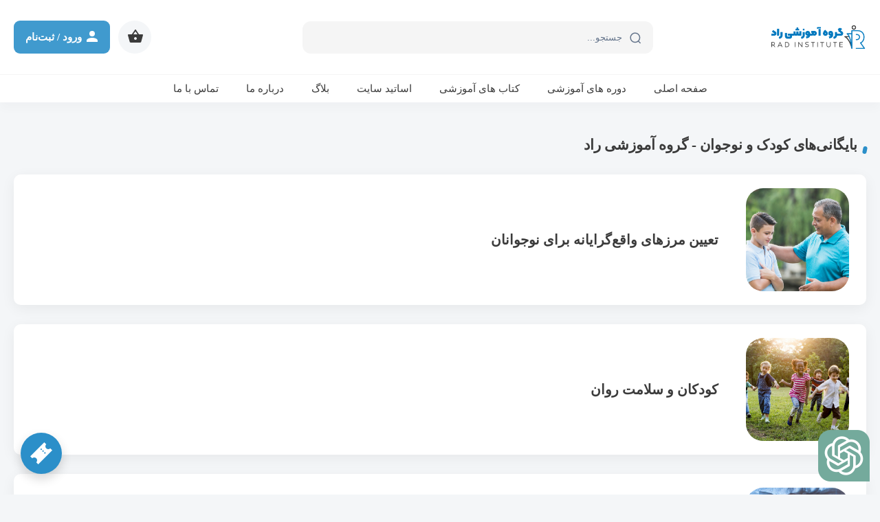

--- FILE ---
content_type: text/html; charset=UTF-8
request_url: https://radinst.com/tag/%DA%A9%D9%88%D8%AF%DA%A9-%D9%88-%D9%86%D9%88%D8%AC%D9%88%D8%A7%D9%86/
body_size: 18089
content:
<!DOCTYPE html><html lang="fa_IR" dir="rtl"><head><meta charset="UTF-8"><link data-optimized="2" rel="stylesheet" href="https://radinst.com/wp-content/litespeed/css/9575585e908b06b0474c1f7588626fae.css?ver=c7b0c" /><meta http-equiv="X-UA-Compatible" content="IE=edge"><meta name="viewport" content="width=device-width, initial-scale=1.0"><link rel="profile" href="http://gmpg.org/xfn/11"><meta name="theme-color" content="#1c1c1c" data-brand="#2b8fc9"><link rel="icon" type="image/png" href="https://radinst.com/wp-content/uploads/2022/07/favicon-1.png"><link rel="pingback" href="https://radinst.com/xmlrpc.php"><meta name='robots' content='index, follow, max-image-preview:large, max-snippet:-1, max-video-preview:-1' /><title>بایگانی‌های کودک و نوجوان - گروه آموزشی راد</title><link rel="canonical" href="https://radinst.com/tag/کودک-و-نوجوان/" /><link rel="next" href="https://radinst.com/tag/%da%a9%d9%88%d8%af%da%a9-%d9%88-%d9%86%d9%88%d8%ac%d9%88%d8%a7%d9%86/page/2/" /><meta property="og:locale" content="fa_IR" /><meta property="og:type" content="article" /><meta property="og:title" content="بایگانی‌های کودک و نوجوان" /><meta property="og:url" content="https://radinst.com/tag/کودک-و-نوجوان/" /><meta property="og:site_name" content="گروه آموزشی راد" /><meta name="twitter:card" content="summary_large_image" /> <script type="application/ld+json" class="yoast-schema-graph">{"@context":"https://schema.org","@graph":[{"@type":"CollectionPage","@id":"https://radinst.com/tag/%da%a9%d9%88%d8%af%da%a9-%d9%88-%d9%86%d9%88%d8%ac%d9%88%d8%a7%d9%86/","url":"https://radinst.com/tag/%da%a9%d9%88%d8%af%da%a9-%d9%88-%d9%86%d9%88%d8%ac%d9%88%d8%a7%d9%86/","name":"بایگانی‌های کودک و نوجوان - گروه آموزشی راد","isPartOf":{"@id":"https://radinst.com/#website"},"primaryImageOfPage":{"@id":"https://radinst.com/tag/%da%a9%d9%88%d8%af%da%a9-%d9%88-%d9%86%d9%88%d8%ac%d9%88%d8%a7%d9%86/#primaryimage"},"image":{"@id":"https://radinst.com/tag/%da%a9%d9%88%d8%af%da%a9-%d9%88-%d9%86%d9%88%d8%ac%d9%88%d8%a7%d9%86/#primaryimage"},"thumbnailUrl":"https://radinst.com/wp-content/uploads/2024/01/Realistic-boundaries-for-teenagers.jpg","breadcrumb":{"@id":"https://radinst.com/tag/%da%a9%d9%88%d8%af%da%a9-%d9%88-%d9%86%d9%88%d8%ac%d9%88%d8%a7%d9%86/#breadcrumb"},"inLanguage":"fa-IR"},{"@type":"ImageObject","inLanguage":"fa-IR","@id":"https://radinst.com/tag/%da%a9%d9%88%d8%af%da%a9-%d9%88-%d9%86%d9%88%d8%ac%d9%88%d8%a7%d9%86/#primaryimage","url":"https://radinst.com/wp-content/uploads/2024/01/Realistic-boundaries-for-teenagers.jpg","contentUrl":"https://radinst.com/wp-content/uploads/2024/01/Realistic-boundaries-for-teenagers.jpg","width":1400,"height":880,"caption":"تعیین مرزهای واقع‌گرایانه برای نوجوانان"},{"@type":"BreadcrumbList","@id":"https://radinst.com/tag/%da%a9%d9%88%d8%af%da%a9-%d9%88-%d9%86%d9%88%d8%ac%d9%88%d8%a7%d9%86/#breadcrumb","itemListElement":[{"@type":"ListItem","position":1,"name":"خانه","item":"https://radinst.com/"},{"@type":"ListItem","position":2,"name":"کودک و نوجوان"}]},{"@type":"WebSite","@id":"https://radinst.com/#website","url":"https://radinst.com/","name":"گروه آموزشی راد","description":"برگزاری دوره های آموزشی برای فارسی زبانان خارج از ایران","publisher":{"@id":"https://radinst.com/#organization"},"potentialAction":[{"@type":"SearchAction","target":{"@type":"EntryPoint","urlTemplate":"https://radinst.com/?s={search_term_string}"},"query-input":"required name=search_term_string"}],"inLanguage":"fa-IR"},{"@type":"Organization","@id":"https://radinst.com/#organization","name":"گروه آموزشی راد","url":"https://radinst.com/","logo":{"@type":"ImageObject","inLanguage":"fa-IR","@id":"https://radinst.com/#/schema/logo/image/","url":"https://radinst.com/wp-content/uploads/2022/07/main-logo-fa-1.png","contentUrl":"https://radinst.com/wp-content/uploads/2022/07/main-logo-fa-1.png","width":512,"height":146,"caption":"گروه آموزشی راد"},"image":{"@id":"https://radinst.com/#/schema/logo/image/"},"sameAs":["https://www.instagram.com/radcollection2021","https://t.me/radinst","https://www.youtube.com/channel/UCHyX-mSUCi2zOZA8I-rQvzw"]}]}</script> <link rel='dns-prefetch' href='//www.googletagmanager.com' /><link rel="alternate" type="application/rss+xml" title="گروه آموزشی راد &raquo; خوراک" href="https://radinst.com/feed/" /><link rel="alternate" type="application/rss+xml" title="گروه آموزشی راد &raquo; خوراک دیدگاه‌ها" href="https://radinst.com/comments/feed/" /><link rel="alternate" type="application/rss+xml" title="گروه آموزشی راد &raquo; کودک و نوجوان خوراک برچسب" href="https://radinst.com/tag/%da%a9%d9%88%d8%af%da%a9-%d9%88-%d9%86%d9%88%d8%ac%d9%88%d8%a7%d9%86/feed/" /> <script type="text/javascript" src="https://radinst.com/wp-includes/js/jquery/jquery.min.js?ver=3.7.1" id="jquery-core-js"></script>  <script type="litespeed/javascript" data-src="https://www.googletagmanager.com/gtag/js?id=G-N0VNEZLD1D" id="google_gtagjs-js"></script> <script id="google_gtagjs-js-after" type="litespeed/javascript">window.dataLayer=window.dataLayer||[];function gtag(){dataLayer.push(arguments)}
gtag('set','linker',{"domains":["radinst.com"]});gtag("js",new Date());gtag("set","developer_id.dZTNiMT",!0);gtag("config","G-N0VNEZLD1D")</script> <link rel="https://api.w.org/" href="https://radinst.com/wp-json/" /><link rel="alternate" type="application/json" href="https://radinst.com/wp-json/wp/v2/tags/336" /><link rel="EditURI" type="application/rsd+xml" title="RSD" href="https://radinst.com/xmlrpc.php?rsd" /><meta name="generator" content="Site Kit by Google 1.121.0" />	<noscript><style>.woocommerce-product-gallery{ opacity: 1 !important; }</style></noscript><meta name="generator" content="Elementor 3.19.4; features: e_optimized_assets_loading, e_optimized_css_loading, additional_custom_breakpoints, block_editor_assets_optimize, e_image_loading_optimization; settings: css_print_method-external, google_font-enabled, font_display-auto"><link rel="icon" href="https://radinst.com/wp-content/uploads/2022/07/cropped-favicon-1-32x32.png" sizes="32x32" /><link rel="icon" href="https://radinst.com/wp-content/uploads/2022/07/cropped-favicon-1-192x192.png" sizes="192x192" /><link rel="apple-touch-icon" href="https://radinst.com/wp-content/uploads/2022/07/cropped-favicon-1-180x180.png" /><meta name="msapplication-TileImage" content="https://radinst.com/wp-content/uploads/2022/07/cropped-favicon-1-270x270.png" /></head><body class="rtl archive tag tag-336 wp-custom-logo dark-auto theme-amoozeshyar woocommerce-no-js elementor-default elementor-kit-12"><div id="amoozeshyar" class="amoozeshyar  header-fixed-active"><div id="amzshyar-top-notify" data-key="1564" style="background-color:#1e73be;"><div class="container"><div class="top-notify-c flex flex-r flex-center"><div class="top-notify-close"><div class="top-notify-close-icon"> <svg data-name="close" width="20" height="20" xmlns="http://www.w3.org/2000/svg" xmlns:xlink="http://www.w3.org/1999/xlink" version="1.1" x="0px" y="0px" viewBox="0 0 371.23 371.23" xml:space="preserve"> <polygon points="371.23,21.213 350.018,0 185.615,164.402 21.213,0 0,21.213 164.402,185.615 0,350.018 21.213,371.23   185.615,206.828 350.018,371.23 371.23,350.018 206.828,185.615 "/> </svg></div></div><div class="top-notify-text flex-1">
<a href="https://radinst.com/workshop-oct2023" target="_blank"> ورکشاپ آنلاین تربیت جنسی کودک (دوشنبه 24 مهر، دوشنبه 1 آبان) - جهت ثبت نام کلیک نمایید </a></div><div class="top-notify-btn">
<a href="https://radinst.com/workshop-oct2023" target="_blank" class="btn-icon">شرکت در ورکشاپ آنلاین <svg data-name="left_bold" xmlns="http://www.w3.org/2000/svg" height="24" viewBox="0 0 24 24" width="24"><path d="M14.91 6.71c-.39-.39-1.02-.39-1.41 0L8.91 11.3c-.39.39-.39 1.02 0 1.41l4.59 4.59c.39.39 1.02.39 1.41 0 .39-.39.39-1.02 0-1.41L11.03 12l3.88-3.88c.38-.39.38-1.03 0-1.41z"/></svg></a></div><div class="top-notify-timer" id="top-notify-timer"><div class="amzshyar-timer flex flex-r" data-end="2023/10/15 20:30:00"  data-element="top-notify-timer"    data-action="topnotify" ><div class="amzshyar-timer-item amzshyar-timer-item-days"><div class="amzshyar-timer-item-number days" style="color:#1e73be;"></div><div class="amzshyar-timer-item-title">روز</div></div><div class="amzshyar-timer-item amzshyar-timer-item-hours"><div class="amzshyar-timer-item-number hours" style="color:#1e73be;"></div><div class="amzshyar-timer-item-title">ساعت</div></div><div class="amzshyar-timer-item amzshyar-timer-item-mins"><div class="amzshyar-timer-item-number mins" style="color:#1e73be;"></div><div class="amzshyar-timer-item-title">دقیقه</div></div><div class="amzshyar-timer-item amzshyar-timer-item-secs"><div class="amzshyar-timer-item-number secs" style="color:#1e73be;"></div><div class="amzshyar-timer-item-title">ثانیه</div></div></div></div></div></div></div><div id="header-save-space"></div><header id="header-main" class="header-container bg-white logo-right"><div class="container"><div class="header-wrapper"><div class="header-mobmenu-button-container">
<svg data-name="mobmenu" id="header-mobmenu-button" width="24" height="18" viewBox="0 0 24 18" fill="none" xmlns="http://www.w3.org/2000/svg"><path d="M2 2.5H21.5M2 9H21.5M2 15.5H21.5" stroke="#353F53" stroke-width="3.65625" stroke-linecap="round" stroke-linejoin="round"></path></svg></div><div class="header-logo-container">
<a href="https://radinst.com" class="brand-color">
<img data-lazyloaded="1" src="[data-uri]" class="no-dark" data-src="https://radinst.com/wp-content/uploads/2022/07/main-logo-fa-1.png" alt="گروه آموزشی راد"><noscript><img class="no-dark" src="https://radinst.com/wp-content/uploads/2022/07/main-logo-fa-1.png" alt="گروه آموزشی راد"></noscript>
<img data-lazyloaded="1" src="[data-uri]" class="is-dark" data-src="https://radinst.com/wp-content/uploads/2022/07/main-logo-fa-WHITE-1.png" alt="گروه آموزشی راد"><noscript><img class="is-dark" src="https://radinst.com/wp-content/uploads/2022/07/main-logo-fa-WHITE-1.png" alt="گروه آموزشی راد"></noscript>
</a></div><div class="header-search-container" id="header-search-container" style="width:510px;"><form action="https://radinst.com" method="GET" id="search-header-form">
<input type="text" id="header-search-input" name="s" placeholder="جستجو..." spellcheck="false" autocomplete="off" value="" data-types="post,product">
<button type="submit"> <svg data-name="search" width="16" height="17" viewBox="0 0 16 17" fill="none" xmlns="http://www.w3.org/2000/svg"><circle cx="7.82495" cy="7.82492" r="6.74142" stroke="#64748B" stroke-width="1.5" stroke-linecap="round" stroke-linejoin="round"></circle><path d="M12.5137 12.8638L15.1568 15.4999" stroke="#64748B" stroke-width="1.5" stroke-linecap="round" stroke-linejoin="round"></path></svg> </button><div id="header-search-loading">
<span></span></div></form><div id="header-search-auto-complete-container"><div id="header-search-auto-complete-wrapper"><div class="items" id="header-search-auto-complete-items"></div></div></div></div><div class="header-options-container"><div class="header-options-wrapper"><div class="header-options-item header-options-item-mode amzshyar-change-theme-mode-btn" style="display:none;">
<span class="tooltip"></span></div><div class="header-options-item header-options-item-cart">
<span class="number brand-bg amzshyar-cart-counts  d-none ">۰</span>
<span class="tooltip">سبد خرید</span>
<svg data-name="cart" xmlns="http://www.w3.org/2000/svg" height="24" viewBox="0 0 24 24" width="24"><path d="M17.21 9l-4.38-6.56c-.19-.28-.51-.42-.83-.42-.32 0-.64.14-.83.43L6.79 9H2c-.55 0-1 .45-1 1 0 .09.01.18.04.27l2.54 9.27c.23.84 1 1.46 1.92 1.46h13c.92 0 1.69-.62 1.93-1.46l2.54-9.27L23 10c0-.55-.45-1-1-1h-4.79zM9 9l3-4.4L15 9H9zm3 8c-1.1 0-2-.9-2-2s.9-2 2-2 2 .9 2 2-.9 2-2 2z"/></svg>                        <a href="https://radinst.com/cart/" class="fit-r"></a></div><div class="header-options-item header-options-item-account brand-bg-i">
<span class="tooltip">ورود به حساب کاربری</span>
<svg data-name="user" xmlns="http://www.w3.org/2000/svg" xmlns:xlink="http://www.w3.org/1999/xlink" version="1.1" width="24" height="24" viewBox="0 0 24 24"><path d="M12,4A4,4 0 0,1 16,8A4,4 0 0,1 12,12A4,4 0 0,1 8,8A4,4 0 0,1 12,4M12,14C16.42,14 20,15.79 20,18V20H4V18C4,15.79 7.58,14 12,14Z" /></svg>                            <span class="title">ورود / ثبت‌نام</span>
<a href="https://radinst.com/login/?r=https%3A%2F%2Fradinst.com%2Ftag%2F%25DA%25A9%25D9%2588%25D8%25AF%25DA%25A9-%25D9%2588-%25D9%2586%25D9%2588%25D8%25AC%25D9%2588%25D8%25A7%25D9%2586%2F" class="fit-r open-popbox-login "></a></div></div></div></div></div></header><div id="header-submenu-main" class="header-submenu-container bg-white"><div class="container" style="position:relative;"><nav class="header-nav-menu-container" id="header-nav-menu-container"><div class="menu-%d9%85%d9%86%d9%88%db%8c-%d8%af%d8%b3%d8%aa%da%a9%d8%a7%d9%be-%d8%b3%d8%b1%d8%a8%d8%b1%da%af-container"><ul id="menu-%d9%85%d9%86%d9%88%db%8c-%d8%af%d8%b3%d8%aa%da%a9%d8%a7%d9%be-%d8%b3%d8%b1%d8%a8%d8%b1%da%af" class="menu"><li id="menu-item-29" class="menu-item menu-item-type-post_type menu-item-object-page menu-item-home menu-item-29"><a href="https://radinst.com/">صفحه اصلی</a></li><li id="menu-item-1054" class="menu-item menu-item-type-post_type menu-item-object-page menu-item-1054"><a href="https://radinst.com/%d8%af%d9%88%d8%b1%d9%87-%d9%87%d8%a7%db%8c-%d8%a2%d9%85%d9%88%d8%b2%d8%b4%db%8c/">دوره های آموزشی</a></li><li id="menu-item-1055" class="menu-item menu-item-type-post_type menu-item-object-page menu-item-1055"><a href="https://radinst.com/%da%a9%d8%aa%d8%a7%d8%a8-%d9%87%d8%a7%db%8c-%d8%a2%d9%85%d9%88%d8%b2%d8%b4%db%8c/">کتاب های آموزشی</a></li><li id="menu-item-1056" class="menu-item menu-item-type-post_type menu-item-object-page menu-item-1056"><a href="https://radinst.com/teachers/">اساتید سایت</a></li><li id="menu-item-849" class="menu-item menu-item-type-post_type menu-item-object-page menu-item-849"><a href="https://radinst.com/blog/">بلاگ</a></li><li id="menu-item-80" class="menu-item menu-item-type-post_type menu-item-object-page menu-item-80"><a href="https://radinst.com/about/">درباره ما</a></li><li id="menu-item-79" class="menu-item menu-item-type-post_type menu-item-object-page menu-item-79"><a href="https://radinst.com/contact-us/">تماس با ما</a></li></ul></div></nav></div></div><div class="container"><h3 style="margin-top:50px;" class="section-title"> بایگانی‌های کودک و نوجوان - گروه آموزشی راد</h3><div class="posts-single-main-container flex flex-r"><div class="flex-1"><div class="archive-posts-container"><div class="archive-posts-item"><div class="archive-posts-item-image"><div class="archive-posts-item-image-wrapper"><div class="archive-posts-item-image-cover" style="background-image:url(https://radinst.com/wp-content/uploads/2024/01/Realistic-boundaries-for-teenagers.jpg);"></div></div></div><div class="archive-posts-item-contents"><h2 class="archive-posts-item-title">تعیین مرزهای واقع‌گرایانه برای  نوجوانان</h2><div class="archive-posts-item-desc"></div></div>
<a href="https://radinst.com/set-realistic-boundaries-with-your-teenager/" class="fit" title="تعیین مرزهای واقع‌گرایانه برای  نوجوانان">تعیین مرزهای واقع‌گرایانه برای  نوجوانان</a></div><div class="archive-posts-item"><div class="archive-posts-item-image"><div class="archive-posts-item-image-wrapper"><div class="archive-posts-item-image-cover" style="background-image:url(https://radinst.com/wp-content/uploads/2023/12/Children-and-mental-health.jpg);"></div></div></div><div class="archive-posts-item-contents"><h2 class="archive-posts-item-title">کودکان و سلامت روان</h2><div class="archive-posts-item-desc"></div></div>
<a href="https://radinst.com/kids-and-mental-health/" class="fit" title="کودکان و سلامت روان">کودکان و سلامت روان</a></div><div class="archive-posts-item"><div class="archive-posts-item-image"><div class="archive-posts-item-image-wrapper"><div class="archive-posts-item-image-cover" style="background-image:url(https://radinst.com/wp-content/uploads/2023/12/Untitled-1.jpg);"></div></div></div><div class="archive-posts-item-contents"><h2 class="archive-posts-item-title">آرام کردن و تسکین ترس از کابوس‌ها</h2><div class="archive-posts-item-desc"></div></div>
<a href="https://radinst.com/easing-the-fear-of-nightmares/" class="fit" title="آرام کردن و تسکین ترس از کابوس‌ها">آرام کردن و تسکین ترس از کابوس‌ها</a></div><div class="archive-posts-item"><div class="archive-posts-item-image"><div class="archive-posts-item-image-wrapper"><div class="archive-posts-item-image-cover" style="background-image:url(https://radinst.com/wp-content/uploads/2023/12/23.jpg);"></div></div></div><div class="archive-posts-item-contents"><h2 class="archive-posts-item-title">5 راه عملی برای تربیت کودکان آگاه</h2><div class="archive-posts-item-desc"></div></div>
<a href="https://radinst.com/5-practical-ways-to-raise-mindful-kids/" class="fit" title="5 راه عملی برای تربیت کودکان آگاه">5 راه عملی برای تربیت کودکان آگاه</a></div><div class="archive-posts-item"><div class="archive-posts-item-image"><div class="archive-posts-item-image-wrapper"><div class="archive-posts-item-image-cover" style="background-image:url(https://radinst.com/wp-content/uploads/2023/11/Untitled-1-1.jpg);"></div></div></div><div class="archive-posts-item-contents"><h2 class="archive-posts-item-title">کمک به کودکان برای داشتن احساس امنیت</h2><div class="archive-posts-item-desc"></div></div>
<a href="https://radinst.com/helping-children-feel-safe/" class="fit" title="کمک به کودکان برای داشتن احساس امنیت">کمک به کودکان برای داشتن احساس امنیت</a></div><div class="archive-posts-item"><div class="archive-posts-item-image"><div class="archive-posts-item-image-wrapper"><div class="archive-posts-item-image-cover" style="background-image:url(https://radinst.com/wp-content/uploads/2023/11/Temper-tantrums-in-children.jpg);"></div></div></div><div class="archive-posts-item-contents"><h2 class="archive-posts-item-title">4 نکته برای کج خلقی در کودکان</h2><div class="archive-posts-item-desc"></div></div>
<a href="https://radinst.com/4-tips-for-temper-tantrums/" class="fit" title="4 نکته برای کج خلقی در کودکان">4 نکته برای کج خلقی در کودکان</a></div><div class="archive-posts-item"><div class="archive-posts-item-image"><div class="archive-posts-item-image-wrapper"><div class="archive-posts-item-image-cover" style="background-image:url(https://radinst.com/wp-content/uploads/2023/10/Play-It-is-good-for-the-health-of-your-family.jpg);"></div></div></div><div class="archive-posts-item-contents"><h2 class="archive-posts-item-title">بازی! برای سلامتی خانواده شما مفید است</h2><div class="archive-posts-item-desc"></div></div>
<a href="https://radinst.com/play-its-good-for-your-familys-health/" class="fit" title="بازی! برای سلامتی خانواده شما مفید است">بازی! برای سلامتی خانواده شما مفید است</a></div><div class="archive-posts-item"><div class="archive-posts-item-image"><div class="archive-posts-item-image-wrapper"><div class="archive-posts-item-image-cover" style="background-image:url(https://radinst.com/wp-content/uploads/2023/10/Children-Manage-Fears.jpg);"></div></div></div><div class="archive-posts-item-contents"><h2 class="archive-posts-item-title">چگونه به کودکان در مدیریت ترس کمک کنیم</h2><div class="archive-posts-item-desc"></div></div>
<a href="https://radinst.com/how-to-help-children-manage-fears/" class="fit" title="چگونه به کودکان در مدیریت ترس کمک کنیم">چگونه به کودکان در مدیریت ترس کمک کنیم</a></div><div class="archive-posts-item"><div class="archive-posts-item-image"><div class="archive-posts-item-image-wrapper"><div class="archive-posts-item-image-cover" style="background-image:url(https://radinst.com/wp-content/uploads/2023/10/school.jpg);"></div></div></div><div class="archive-posts-item-contents"><h2 class="archive-posts-item-title">بازگشت به مدرسه: نکاتی برای کمک به دانش آموزان</h2><div class="archive-posts-item-desc"></div></div>
<a href="https://radinst.com/back-to-school-tips-to-help-students/" class="fit" title="بازگشت به مدرسه: نکاتی برای کمک به دانش آموزان">بازگشت به مدرسه: نکاتی برای کمک به دانش آموزان</a></div><div class="archive-posts-item"><div class="archive-posts-item-image"><div class="archive-posts-item-image-wrapper"><div class="archive-posts-item-image-cover" style="background-image:url(https://radinst.com/wp-content/uploads/2023/09/Benefits-of-learning-music-at-an-early-age.jpg);"></div></div></div><div class="archive-posts-item-contents"><h2 class="archive-posts-item-title">فواید یادگیری موسیقی در سنین پایین</h2><div class="archive-posts-item-desc"></div></div>
<a href="https://radinst.com/the-benefits-of-learning-music-at-an-early-age/" class="fit" title="فواید یادگیری موسیقی در سنین پایین">فواید یادگیری موسیقی در سنین پایین</a></div></div><div class="amzshyar-paginate"><nav class="navigation pagination" aria-label="نوشته‌ها"><h2 class="screen-reader-text">راهبری نوشته‌ها</h2><div class="nav-links"><span aria-current="page" class="page-numbers current">1</span>
<a class="page-numbers" href="https://radinst.com/tag/%DA%A9%D9%88%D8%AF%DA%A9-%D9%88-%D9%86%D9%88%D8%AC%D9%88%D8%A7%D9%86/page/2/">2</a>
<a class="page-numbers" href="https://radinst.com/tag/%DA%A9%D9%88%D8%AF%DA%A9-%D9%88-%D9%86%D9%88%D8%AC%D9%88%D8%A7%D9%86/page/3/">3</a>
<span class="page-numbers dots">&hellip;</span>
<a class="page-numbers" href="https://radinst.com/tag/%DA%A9%D9%88%D8%AF%DA%A9-%D9%88-%D9%86%D9%88%D8%AC%D9%88%D8%A7%D9%86/page/5/">5</a>
<a class="next page-numbers" href="https://radinst.com/tag/%DA%A9%D9%88%D8%AF%DA%A9-%D9%88-%D9%86%D9%88%D8%AC%D9%88%D8%A7%D9%86/page/2/">صفحه بعد</a></div></nav></div></div></div></div><div id="middleware" class="flex-1"></div><div class="footer-top-container pr"><div style="overflow:hidden;position:absolute;bottom:0px;left:0;right:0;height:auto;pointer-events:none;"> <svg viewBox="0 0 2880 48" fill="none" xmlns="http://www.w3.org/2000/svg" style="width:100%;display:block;transform:scale(2);transform-origin:top center;vertical-align:middle;overflow:hidden;pointer-events:none;"> <path d="M0 48H1437.5H2880V0H2160C1442.5 52 720 0 720 0H0V48Z" fill="currentColor"></path></svg></div></div><footer class="footer-container footer1" id="amzshyar-footer"><div class="footer-wrapper pr"><div class="container"><div class="footer-widgets-container"><div class="footer-widget-item"><div class="widget">
<a href="/"><img data-lazyloaded="1" src="[data-uri]" data-src="https://radinst.com/wp-content/uploads/2022/07/main-logo-fa-white.png" alt="" class="footer-widget-logo-img"><noscript><img src="https://radinst.com/wp-content/uploads/2022/07/main-logo-fa-white.png" alt="" class="footer-widget-logo-img"></noscript></a><div class="widget-desc text-justify"><p style="text-align: justify;">مدیر راد لیلا دارای ۱۵ سال تجربه کار با کودکان و نوجوانان می باشد. درباره مجموعه هنری آموزشی راد آموزش آنلاین شعار ماست.</p></div><div class="widget-footer-contacts"><div class="widget-footer-contacts-item"><div><svg data-name="location" xmlns="http://www.w3.org/2000/svg" height="24" viewBox="0 0 24 24" width="24"><path d="M12 2C8.13 2 5 5.13 5 9c0 5.25 7 13 7 13s7-7.75 7-13c0-3.87-3.13-7-7-7zm0 9.5c-1.38 0-2.5-1.12-2.5-2.5s1.12-2.5 2.5-2.5 2.5 1.12 2.5 2.5-1.12 2.5-2.5 2.5z"/></svg></div>
<span>آمریکا، دالاس، تگزاس</span></div><div class="widget-footer-contacts-item"><div><svg data-name="mobile" xmlns="http://www.w3.org/2000/svg" height="24" viewBox="0 0 24 24" width="24"><path d="M16 1H8C6.34 1 5 2.34 5 4v16c0 1.66 1.34 3 3 3h8c1.66 0 3-1.34 3-3V4c0-1.66-1.34-3-3-3zm-2.5 20h-3c-.28 0-.5-.22-.5-.5s.22-.5.5-.5h3c.28 0 .5.22.5.5s-.22.5-.5.5zm3.5-3H7V4h10v14z"/></svg></div>
<a href="tel:0019254306320">۰۰۱۹۲۵۴۳۰۶۳۲۰</a></div><div class="widget-footer-contacts-item"><div><svg data-name="email_bold" xmlns="http://www.w3.org/2000/svg" xmlns:xlink="http://www.w3.org/1999/xlink" version="1.1" width="24" height="24" viewBox="0 0 24 24"><path d="M20,8L12,13L4,8V6L12,11L20,6M20,4H4C2.89,4 2,4.89 2,6V18A2,2 0 0,0 4,20H20A2,2 0 0,0 22,18V6C22,4.89 21.1,4 20,4Z"></path></svg></div>
<a href="mailto:info@radinst.com">info@radinst.com</a></div></div></div></div><div class="footer-widget-item"><div class="widget"><h5 class="widget-title">دسترسی سریع</h5><nav class="widget-content"><div class="menu-%d9%85%d9%86%d9%88%db%8c-%d9%81%d9%88%d8%aa%d8%b1-container"><ul id="menu-%d9%85%d9%86%d9%88%db%8c-%d9%81%d9%88%d8%aa%d8%b1" class="menu"><li id="menu-item-375" class="menu-item menu-item-type-post_type menu-item-object-page menu-item-home menu-item-375"><a href="https://radinst.com/">صفحه اصلی</a></li><li id="menu-item-850" class="menu-item menu-item-type-post_type menu-item-object-page menu-item-850"><a href="https://radinst.com/blog/">بلاگ</a></li><li id="menu-item-380" class="menu-item menu-item-type-post_type menu-item-object-page menu-item-380"><a href="https://radinst.com/teachers/">اساتید سایت</a></li><li id="menu-item-381" class="menu-item menu-item-type-post_type menu-item-object-page menu-item-381"><a href="https://radinst.com/courses/">دوره ها</a></li><li id="menu-item-382" class="menu-item menu-item-type-post_type menu-item-object-page menu-item-382"><a href="https://radinst.com/contact-us/">تماس با ما</a></li><li id="menu-item-383" class="menu-item menu-item-type-post_type menu-item-object-page menu-item-383"><a href="https://radinst.com/about/">درباره ما</a></li><li id="menu-item-384" class="menu-item menu-item-type-post_type menu-item-object-page menu-item-384"><a href="https://radinst.com/%d9%82%d9%88%d8%a7%d9%86%db%8c%d9%86/">قوانین</a></li><li id="menu-item-385" class="menu-item menu-item-type-post_type menu-item-object-page menu-item-385"><a href="https://radinst.com/my-account/">حساب کاربری من</a></li></ul></div></nav></div></div><div class="footer-widget-item"><div class="widget"><h5 class="widget-title">خبرنامه</h5><div class="widget-desc text-justify">ایمیل خود را ثبت کنید تا از آخرین تخفیف‌های سایت باخبر باشید</div><div class="widget-content"><div class="amzshyar-newsletter"> <svg data-name="email_bold" xmlns="http://www.w3.org/2000/svg" xmlns:xlink="http://www.w3.org/1999/xlink" version="1.1" width="24" height="24" viewBox="0 0 24 24"><path d="M20,8L12,13L4,8V6L12,11L20,6M20,4H4C2.89,4 2,4.89 2,6V18A2,2 0 0,0 4,20H20A2,2 0 0,0 22,18V6C22,4.89 21.1,4 20,4Z"></path></svg><div class="newsletter-form">
<input type="text" class="amzshyar-newsletter-input" name="EMAIL" autocomplete="off" spellcheck="false" placeholder="ایمیل خود را وارد کنید" required="">
<input type="button" class="amzshyar-newsletter-submit" value="اشتراک"></div></div></div></div></div></div></div></div><div class="container"><div class="footer-copyright-container"><div class="footer-copyright-text"><div>تمامی حقوق برای گروه آموزشی راد محفوظ است. | طراحی، توسعه و میزبانی: فاباپارس</div></div><div class="footer-copyright-socials"><div class="footer-copyright-socials-wrapper"><div class="footer-copyright-socials-item" data-name="instagram">
<svg data-name="instagram" xmlns="http://www.w3.org/2000/svg"  viewBox="0 0 24 24" width="24px" height="24px"><path d="M 8 3 C 5.243 3 3 5.243 3 8 L 3 16 C 3 18.757 5.243 21 8 21 L 16 21 C 18.757 21 21 18.757 21 16 L 21 8 C 21 5.243 18.757 3 16 3 L 8 3 z M 8 5 L 16 5 C 17.654 5 19 6.346 19 8 L 19 16 C 19 17.654 17.654 19 16 19 L 8 19 C 6.346 19 5 17.654 5 16 L 5 8 C 5 6.346 6.346 5 8 5 z M 17 6 A 1 1 0 0 0 16 7 A 1 1 0 0 0 17 8 A 1 1 0 0 0 18 7 A 1 1 0 0 0 17 6 z M 12 7 C 9.243 7 7 9.243 7 12 C 7 14.757 9.243 17 12 17 C 14.757 17 17 14.757 17 12 C 17 9.243 14.757 7 12 7 z M 12 9 C 13.654 9 15 10.346 15 12 C 15 13.654 13.654 15 12 15 C 10.346 15 9 13.654 9 12 C 9 10.346 10.346 9 12 9 z"/></svg>	<a href="https://www.instagram.com/radcollection2021" rel="nofollow" target="_blank" class="fit-r"></a></div><div class="footer-copyright-socials-item" data-name="youtube">
<svg data-name="youtube" xmlns="http://www.w3.org/2000/svg" xmlns:xlink="http://www.w3.org/1999/xlink" version="1.1" width="24" height="24" viewBox="0 0 24 24"><path d="M10,15L15.19,12L10,9V15M21.56,7.17C21.69,7.64 21.78,8.27 21.84,9.07C21.91,9.87 21.94,10.56 21.94,11.16L22,12C22,14.19 21.84,15.8 21.56,16.83C21.31,17.73 20.73,18.31 19.83,18.56C19.36,18.69 18.5,18.78 17.18,18.84C15.88,18.91 14.69,18.94 13.59,18.94L12,19C7.81,19 5.2,18.84 4.17,18.56C3.27,18.31 2.69,17.73 2.44,16.83C2.31,16.36 2.22,15.73 2.16,14.93C2.09,14.13 2.06,13.44 2.06,12.84L2,12C2,9.81 2.16,8.2 2.44,7.17C2.69,6.27 3.27,5.69 4.17,5.44C4.64,5.31 5.5,5.22 6.82,5.16C8.12,5.09 9.31,5.06 10.41,5.06L12,5C16.19,5 18.8,5.16 19.83,5.44C20.73,5.69 21.31,6.27 21.56,7.17Z" /></svg>	<a href="https://www.youtube.com/channel/UCHyX-mSUCi2zOZA8I-rQvzw" rel="nofollow" target="_blank" class="fit-r"></a></div><div class="footer-copyright-socials-item" data-name="telegram">
<svg data-name="telegram" xmlns="http://www.w3.org/2000/svg" width="16" height="16" fill="currentColor" viewBox="0 0 16 16">  <path d="M16 8A8 8 0 1 1 0 8a8 8 0 0 1 16 0zM8.287 5.906c-.778.324-2.334.994-4.666 2.01-.378.15-.577.298-.595.442-.03.243.275.339.69.47l.175.055c.408.133.958.288 1.243.294.26.006.549-.1.868-.32 2.179-1.471 3.304-2.214 3.374-2.23.05-.012.12-.026.166.016.047.041.042.12.037.141-.03.129-1.227 1.241-1.846 1.817-.193.18-.33.307-.358.336a8.154 8.154 0 0 1-.188.186c-.38.366-.664.64.015 1.088.327.216.589.393.85.571.284.194.568.387.936.629.093.06.183.125.27.187.331.236.63.448.997.414.214-.02.435-.22.547-.82.265-1.417.786-4.486.906-5.751a1.426 1.426 0 0 0-.013-.315.337.337 0 0 0-.114-.217.526.526 0 0 0-.31-.093c-.3.005-.763.166-2.984 1.09z"/></svg>	<a href="https://t.me/radinst" rel="nofollow" target="_blank" class="fit-r"></a></div><div class="footer-copyright-socials-item" data-name="whatsapp">
<svg data-name="whatsapp" xmlns="http://www.w3.org/2000/svg" xmlns:xlink="http://www.w3.org/1999/xlink" version="1.1" width="24" height="24" viewBox="0 0 24 24"><path d="M12.04 2C6.58 2 2.13 6.45 2.13 11.91C2.13 13.66 2.59 15.36 3.45 16.86L2.05 22L7.3 20.62C8.75 21.41 10.38 21.83 12.04 21.83C17.5 21.83 21.95 17.38 21.95 11.92C21.95 9.27 20.92 6.78 19.05 4.91C17.18 3.03 14.69 2 12.04 2M12.05 3.67C14.25 3.67 16.31 4.53 17.87 6.09C19.42 7.65 20.28 9.72 20.28 11.92C20.28 16.46 16.58 20.15 12.04 20.15C10.56 20.15 9.11 19.76 7.85 19L7.55 18.83L4.43 19.65L5.26 16.61L5.06 16.29C4.24 15 3.8 13.47 3.8 11.91C3.81 7.37 7.5 3.67 12.05 3.67M8.53 7.33C8.37 7.33 8.1 7.39 7.87 7.64C7.65 7.89 7 8.5 7 9.71C7 10.93 7.89 12.1 8 12.27C8.14 12.44 9.76 14.94 12.25 16C12.84 16.27 13.3 16.42 13.66 16.53C14.25 16.72 14.79 16.69 15.22 16.63C15.7 16.56 16.68 16.03 16.89 15.45C17.1 14.87 17.1 14.38 17.04 14.27C16.97 14.17 16.81 14.11 16.56 14C16.31 13.86 15.09 13.26 14.87 13.18C14.64 13.1 14.5 13.06 14.31 13.3C14.15 13.55 13.67 14.11 13.53 14.27C13.38 14.44 13.24 14.46 13 14.34C12.74 14.21 11.94 13.95 11 13.11C10.26 12.45 9.77 11.64 9.62 11.39C9.5 11.15 9.61 11 9.73 10.89C9.84 10.78 10 10.6 10.1 10.45C10.23 10.31 10.27 10.2 10.35 10.04C10.43 9.87 10.39 9.73 10.33 9.61C10.27 9.5 9.77 8.26 9.56 7.77C9.36 7.29 9.16 7.35 9 7.34C8.86 7.34 8.7 7.33 8.53 7.33Z" /></svg>	<a href="https://wa.me/+19254306320" rel="nofollow" target="_blank" class="fit-r"></a></div><div class="footer-copyright-socials-item" data-name="bale">
<svg data-name="bale" xmlns="http://www.w3.org/2000/svg" viewBox="0 0 1000 999.63" width="24" height="24"> <g id="File"> <path d="M1009.65,466.44c-1.3-21.39-5-42.79-9.7-63.78C987.56,346,964.66,291.8,933.47,242.91,863.09,132.24,747.53,51,619,24a411.57,411.57,0,0,0-57.28-9.1,443.14,443.14,0,0,0-76.38-1.7,388.45,388.45,0,0,0-61.88,7.2c-18.7,2.6-36.89,7.8-55,12.69-16.9,5.3-33.69,11.3-50.09,18.2a469.62,469.62,0,0,0-45.78,22.09,437.61,437.61,0,0,0-42.69,26.29,100.06,100.06,0,0,1-10.6,6.8c-34.19-26-68.78-51.38-104.77-74.77-9.89-6.1-19.49-13-30.59-16.7-18.19-6.4-39.48-1.5-53.78,11.5C16.55,38.57,10.66,57.37,12.26,75.26c.1,23.79-.1,47.69.2,71.48-.3,24-.1,48.18-.2,72.18s-.1,48,.1,72q-.3,42,0,83.87-.3,40.78.1,81.57c.2,34-1.6,68.18,2.19,102.07,2.7,34.89,9.9,69.48,20.3,102.77,47.38,154.85,175.24,283,330.8,328.3l.1.6c32.39,9.6,65.68,16.7,99.27,19.29,37.28,3.6,75.07,3.5,112.16-2.19,19.9-1.5,39.39-6.4,58.88-10.7A566.24,566.24,0,0,0,702,974.59c20.1-8.6,40-17.9,58.89-29.1a455,455,0,0,0,48.38-31.59,496.83,496.83,0,0,0,51.28-43.48,486.75,486.75,0,0,0,35.19-38A500,500,0,0,0,926.27,792c8.6-12.79,16.6-26.09,24.3-39.49,7.89-15.19,15.49-30.39,22.29-46.08,7.4-18.8,14.7-37.69,19.89-57.18,4.4-16,9.2-32,10.8-48.49,4.2-17.39,6.1-35.69,6.8-53.48A412.52,412.52,0,0,0,1009.65,466.44ZM826.51,400.86c-6.1,16.2-16.8,30.09-29.5,41.69-11.09,11-22.09,22.09-33.19,33.19-11.79,11.79-23.59,23.49-35.28,35.39-11.3,11.19-22.6,22.39-33.89,33.79-12.3,12.29-24.7,24.59-36.89,36.89-14,14.09-28.09,28-42.09,42.08-13.2,13.3-26.49,26.49-39.79,39.79s-26.79,26.69-40.09,40.09c-12.29,11.79-23.49,24.89-37.38,35a105.49,105.49,0,0,1-57.89,16c-23.59-1.5-46.68-10.79-63.68-27.39q-78.42-78.42-156.95-157c-12.79-12.7-21.39-29.09-26-46.39-4.8-23.89-2-49.48,10.3-70.77,9.39-16.5,23.79-29.6,40.18-39a107.88,107.88,0,0,1,57.89-9.7c21.39,3.2,41.88,13,56.88,28.79,28.39,28.39,56.68,56.88,85.27,85.18,8.6-8.2,16.9-16.8,25.1-25.3,12-11.49,23.79-23.29,35.28-35.39,11.4-10.59,22.3-21.79,33.09-33.09,7.7-6.89,14.7-14.49,22.1-21.79,12-11.7,23.69-23.59,35.39-35.49,11.29-10.79,22.19-22,33.09-33,11.79-11.49,23.29-23.29,35-34.89a106.64,106.64,0,0,1,42.18-26.39A107.77,107.77,0,0,1,768,274.5c25.7,9.8,46.29,30,57.59,54.88C833.9,352.28,834.9,377.87,826.51,400.86Z" transform="translate(-12 -12.19)"/> </g> </svg>	<a href="#" rel="nofollow" target="_blank" class="fit-r"></a></div><div class="footer-copyright-socials-item" data-name="gap">
<svg data-name="gap" xmlns="http://www.w3.org/2000/svg" version="1.0" width="24" height="24" viewBox="0 0 1080.000000 1080.000000" preserveAspectRatio="xMidYMid meet"> <g transform="translate(0.000000,1080.000000) scale(0.100000,-0.100000)" fill="#000000" stroke="none"> <path d="M5025 10674 c-22 -2 -89 -8 -150 -14 -1170 -110 -2311 -627 -3164 -1434 -753 -713 -1250 -1565 -1511 -2591 -69 -271 -104 -494 -136 -860 -38 -442 6 -1017 117 -1505 190 -835 555 -1573 1108 -2240 129 -156 496 -522 656 -654 895 -741 1929 -1159 3085 -1247 199 -15 756 -6 940 15 413 47 762 121 1120 238 221 72 398 144 690 278 299 138 375 164 480 164 65 0 86 -5 155 -36 44 -20 125 -56 180 -81 485 -217 1128 -331 1673 -297 243 15 351 43 450 117 29 21 32 29 32 74 0 72 -30 111 -260 339 -234 233 -333 359 -426 545 -107 217 -148 437 -125 690 28 312 81 474 378 1140 130 291 201 499 282 820 158 635 193 1318 101 1987 -79 574 -272 1173 -541 1687 -564 1073 -1474 1927 -2571 2410 -514 226 -1029 364 -1633 437 -122 15 -819 28 -930 18z m2316 -3020 c193 -57 337 -215 369 -406 17 -99 8 -266 -19 -341 -33 -93 -71 -155 -131 -210 -71 -65 -193 -124 -285 -137 -84 -12 -1229 -13 -1391 -1 -99 7 -119 12 -190 46 -93 45 -207 152 -242 228 -51 110 -70 299 -42 432 37 183 199 352 376 394 22 5 365 9 770 10 641 1 737 -1 785 -15z m-39 -1715 c94 -20 177 -66 254 -143 115 -115 157 -221 157 -396 0 -65 -6 -129 -17 -169 -56 -216 -222 -364 -436 -391 -116 -14 -3670 -14 -3760 0 -102 17 -201 69 -279 147 -116 119 -151 212 -151 408 0 82 5 139 16 176 53 182 203 326 377 364 82 18 3754 22 3839 4z m-2266 -1730 c274 -100 399 -349 340 -681 -26 -143 -125 -278 -257 -348 -115 -61 -96 -60 -889 -60 -620 0 -734 2 -785 15 -158 41 -288 164 -352 333 -34 90 -42 246 -19 346 39 163 150 306 293 374 75 35 84 37 213 43 74 3 416 6 760 5 l625 -1 71 -26z" fill="currentColor"/> </g> </svg>	<a href="#" rel="nofollow" target="_blank" class="fit-r"></a></div><div class="footer-copyright-socials-item" data-name="eitaa">
<svg data-name="eitaa" xmlns="http://www.w3.org/2000/svg" viewBox="0 0 3584.55 3673.6" width="24" height="24"> <path d="M1071.43,2.75H2607.66C3171,2.75,3631.82,462.91,3631.82,1026.2v493.93c-505,227-1014.43,1348.12-1756.93,1104.51-61.16,43.46-202.11,222.55-212,358.43-257.11-34.24-553.52-328.88-517.95-646.62C717,2026.91,1070.39,1455.5,1409.74,1225.51c727.32-492.94,1737.05-69,1175.39,283.45-341.52,214.31-1071.84,355.88-995.91-170.24-200.34,57.78-328.58,431.34-87.37,626-223.45,219.53-180.49,623.07,58.36,755.57,241.56-625.87,1082.31-544.08,1422-1291.2,255.57-562-123.34-1202.37-880.91-1104C1529.56,399.34,993.64,881.63,725.62,1453.64,453.68,2034,494.15,2811.15,1052.55,3202.82c657.15,460.92,1356.78,34.13,1780.52-523.68,249.77-328.78,468-693,798.75-903.37v875.72c0,563.28-460.88,1024.86-1024.16,1024.86H1071.43c-563.29,0-1024.16-460.87-1024.16-1024.16V1026.9C47.27,463.61,508.14,2.74,1071.43,2.74Z" transform="translate(-47.27 -2.74)" fill-rule="evenodd" fill="currentColor"/> </svg>	<a href="#" rel="nofollow" target="_blank" class="fit-r"></a></div><div class="footer-copyright-socials-item" data-name="rubika">
<svg data-name="rubika" xmlns="http://www.w3.org/2000/svg" version="1.0" width="24" height="24" viewBox="0 0 1080.000000 1080.000000" preserveAspectRatio="xMidYMid meet"> <g transform="translate(0.000000,1080.000000) scale(0.100000,-0.100000)" fill="currentColor" stroke="none"> <path d="M5213 10627 c-61 -26 -1922 -1099 -1923 -1108 0 -6 1974 -1149 1985 -1149 3 0 5 513 5 1140 0 627 -3 1140 -7 1140 -5 0 -31 -11 -60 -23z" fill="currentColor"/> <path d="M5530 9509 c0 -964 2 -1140 14 -1137 20 5 1986 1141 1986 1147 -1 9 -1885 1093 -1934 1113 -22 9 -47 17 -53 17 -10 1 -13 -234 -13 -1140z" fill="currentColor"/> <path d="M1944 8746 c-524 -303 -967 -563 -985 -579 -33 -26 -33 -28 -15 -42 35 -27 1944 -1125 1955 -1125 13 0 16 2286 4 2293 -5 2 -436 -244 -959 -547z" fill="currentColor"/> <path d="M3160 8146 l0 -1155 163 94 c89 52 535 309 990 572 456 263 829 483 829 488 1 7 -1578 928 -1964 1146 -17 9 -18 -48 -18 -1145z" fill="currentColor"/> <path d="M6657 8722 c-634 -366 -993 -579 -985 -583 7 -5 456 -264 998 -577 l985 -569 3 573 c1 315 1 833 0 1152 l-3 580 -998 -576z" fill="currentColor"/> <path d="M7910 8145 c0 -636 3 -1154 8 -1152 67 39 1857 1071 1906 1100 l70 40 -41 36 c-28 25 -1770 1040 -1935 1128 -5 2 -8 -516 -8 -1152z" fill="currentColor"/> <path d="M4350 7391 c-580 -335 -1056 -613 -1057 -618 -2 -8 2053 -1198 2100 -1217 19 -7 188 87 1067 594 575 332 1051 608 1058 615 10 9 -210 140 -1047 623 -582 337 -1061 612 -1063 612 -1 0 -478 -274 -1058 -609z" fill="currentColor"/> <path d="M806 7903 c-4 -15 -9 -98 -12 -183 -9 -282 -34 -2073 -29 -2078 2 -3 379 204 837 459 458 254 910 506 1005 559 94 52 169 98 165 102 -9 8 -1933 1159 -1948 1165 -6 2 -14 -8 -18 -24z" fill="currentColor"/> <path d="M9023 7343 c-541 -312 -979 -571 -975 -574 8 -9 1982 -1149 1988 -1149 7 0 2 2223 -5 2254 -3 16 -10 31 -16 33 -5 1 -452 -252 -992 -564z" fill="currentColor"/> <path d="M1903 5977 c-546 -314 -993 -574 -993 -577 0 -5 1956 -1135 1983 -1146 16 -6 17 74 17 1145 0 633 -3 1151 -7 1151 -5 0 -455 -258 -1000 -573z" fill="currentColor"/> <path d="M3160 5323 l1 -1228 1049 -605 c577 -332 1053 -606 1059 -608 8 -3 10 350 9 1224 l-3 1227 -1054 609 c-579 334 -1055 608 -1057 608 -2 0 -4 -552 -4 -1227z" fill="currentColor"/> <path d="M6588 5937 l-1058 -611 0 -1223 c0 -972 3 -1223 13 -1222 6 0 485 273 1062 607 l1050 607 3 1228 c1 675 -1 1227 -5 1226 -5 0 -484 -275 -1065 -612z" fill="currentColor"/> <path d="M7910 5400 c0 -632 3 -1150 6 -1150 10 0 1993 1144 1993 1150 0 6 -1983 1150 -1993 1150 -3 0 -6 -517 -6 -1150z" fill="currentColor"/> <path d="M780 4073 c0 -609 3 -1125 6 -1145 4 -21 11 -38 16 -38 18 0 1977 1135 1970 1141 -7 7 -1923 1113 -1969 1138 l-23 12 0 -1108z" fill="currentColor"/> <path d="M9054 4617 c-534 -309 -980 -569 -993 -577 -21 -14 20 -39 964 -584 761 -439 989 -566 998 -557 9 9 13 288 15 1146 1 624 -1 1135 -5 1134 -5 0 -445 -254 -979 -562z" fill="currentColor"/> <path d="M3160 2655 l0 -1154 233 134 c1349 778 1750 1012 1750 1020 0 8 -309 188 -1785 1040 l-198 114 0 -1154z" fill="currentColor"/> <path d="M6670 3238 c-542 -313 -991 -572 -998 -576 -8 -5 361 -223 985 -584 l998 -576 3 573 c1 316 1 834 0 1153 l-3 579 -985 -569z" fill="currentColor"/> <path d="M7910 2655 l0 -1157 68 39 c402 225 1844 1066 1875 1094 l40 35 -34 21 c-19 11 -446 258 -949 548 -503 290 -934 539 -957 552 l-43 25 0 -1157z" fill="currentColor"/> <path d="M1915 3240 c-533 -308 -974 -565 -980 -571 -6 -6 1 -18 24 -37 46 -37 1934 -1130 1944 -1125 4 2 7 519 7 1149 0 909 -3 1144 -12 1144 -7 0 -449 -252 -983 -560z" fill="currentColor"/> <path d="M4280 1860 c-542 -314 -986 -573 -987 -577 -3 -10 1848 -1079 1920 -1110 29 -12 55 -23 60 -23 4 0 7 513 7 1140 0 627 -3 1140 -7 1140 -5 -1 -451 -257 -993 -570z" fill="currentColor"/> <path d="M5530 1291 c0 -906 3 -1141 13 -1140 6 0 30 8 53 17 48 20 1933 1104 1934 1113 0 6 -1966 1143 -1986 1147 -12 3 -14 -155 -14 -1137z" fill="currentColor"/> </g> </svg>	<a href="#" rel="nofollow" target="_blank" class="fit-r"></a></div></div></div></div></div></div></footer></div><div data-id="810863" id="wpaicgChat810863" class="wpaicg_chat_widget wpaicg_widget_left"><div class="wpaicg_chat_widget_content"><div class="wpaicg-chatbox wpaicg-chat-widget-no-footer"
data-user-bg-color="#444654"
data-color="#90EE90"
data-fontsize="13"
data-use-avatar=""
data-user-avatar="https://radinst.com/wp-content/plugins/gpt3-ai-content-generator-premium/admin/images/default_profile.png"
data-you="شما"
data-ai-avatar="https://radinst.com/wp-content/plugins/gpt3-ai-content-generator-premium/admin/images/chatbot.png"
data-ai-name="AI"
data-ai-bg-color="#343541"
data-nonce="1d1ce4f9ee"
data-post-id="2997"
data-url="https://radinst.com/tag/%DA%A9%D9%88%D8%AF%DA%A9-%D9%88-%D9%86%D9%88%D8%AC%D9%88%D8%A7%D9%86"
data-bot-id="0"
data-width="350"
data-height="400"
data-footer="false"
data-speech=""
data-voice=""
data-voice-error=""
data-text_height="60"
data-text_rounded="20"
data-chat_rounded="20"
data-voice_service="en-US"
data-voice_language="en-US"
data-voice_name="en-US-Studio-M"
data-voice_device=""
data-voice_speed="1"
data-voice_pitch="0"
data-type="widget"
><div class="wpaicg-chatbox-content"><ul class="wpaicg-chatbox-messages"><li class="wpaicg-chat-ai-message"><p>
<strong style="float: left">AI:</strong>
<span class="wpaicg-chat-message">
سلام دوست من، من یک ربات چت با هوش مصنوعی GPT هستم. هر چیزی دوست داری از من بپرس!                    </span></p></li></ul>
<span class="wpaicg-bot-thinking" style="color: #fff;">تفکر هوش مصنوعی&nbsp;<span class="wpaicg-jumping-dots"><span class="wpaicg-dot-1">.</span><span class="wpaicg-dot-2">.</span><span class="wpaicg-dot-3">.</span></span></span></div><div class="wpaicg-chatbox-type"><textarea type="text" class="wpaicg-chatbox-typing" placeholder="یک پیام تایپ کنید"></textarea><div class="wpaicg_chat_additions"></div>
<span class="wpaicg-chatbox-send">
<svg viewBox="0 0 24 24" fill="none" xmlns="http://www.w3.org/2000/svg"><path d="M10.5004 11.9998H5.00043M4.91577 12.2913L2.58085 19.266C2.39742 19.8139 2.3057 20.0879 2.37152 20.2566C2.42868 20.4031 2.55144 20.5142 2.70292 20.5565C2.87736 20.6052 3.14083 20.4866 3.66776 20.2495L20.3792 12.7293C20.8936 12.4979 21.1507 12.3822 21.2302 12.2214C21.2993 12.0817 21.2993 11.9179 21.2302 11.7782C21.1507 11.6174 20.8936 11.5017 20.3792 11.2703L3.66193 3.74751C3.13659 3.51111 2.87392 3.39291 2.69966 3.4414C2.54832 3.48351 2.42556 3.59429 2.36821 3.74054C2.30216 3.90893 2.3929 4.18231 2.57437 4.72906L4.91642 11.7853C4.94759 11.8792 4.96317 11.9262 4.96933 11.9742C4.97479 12.0168 4.97473 12.0599 4.96916 12.1025C4.96289 12.1506 4.94718 12.1975 4.91577 12.2913Z" stroke-width="2" stroke-linecap="round" stroke-linejoin="round"/></svg>
</span></div></div></div><div class="wpaicg_toggle" id="wpaicg_toggle_810863">
<img data-lazyloaded="1" src="[data-uri]" data-src="https://radinst.com/wp-content/uploads/2023/06/ChatGPT_logo.svg_.webp" /><noscript><img src="https://radinst.com/wp-content/uploads/2023/06/ChatGPT_logo.svg_.webp" /></noscript></div></div><div id="mob-menu-bg"></div><div id="mob-menu-container"><div class="mob-menu-wrapper"><div class="mob-menu-logo">
<img data-lazyloaded="1" src="[data-uri]" class="no-dark" data-src="https://radinst.com/wp-content/uploads/2022/07/main-logo-fa-1.png" alt="گروه آموزشی راد"><noscript><img class="no-dark" src="https://radinst.com/wp-content/uploads/2022/07/main-logo-fa-1.png" alt="گروه آموزشی راد"></noscript>
<img data-lazyloaded="1" src="[data-uri]" class="is-dark" data-src="https://radinst.com/wp-content/uploads/2022/07/main-logo-fa-WHITE-1.png" alt="گروه آموزشی راد"><noscript><img class="is-dark" src="https://radinst.com/wp-content/uploads/2022/07/main-logo-fa-WHITE-1.png" alt="گروه آموزشی راد"></noscript></div><form action="/" method="GET" id="search-mobmenu-form">
<input type="text" name="s" placeholder="جستجو..." spellcheck="false" autocomplete="off" value="">
<button type="submit">
<svg width="16" height="17" viewBox="0 0 16 17" fill="none" xmlns="http://www.w3.org/2000/svg"><circle cx="7.82495" cy="7.82492" r="6.74142" stroke="#64748B" stroke-width="1.5" stroke-linecap="round" stroke-linejoin="round"></circle><path d="M12.5137 12.8638L15.1568 15.4999" stroke="#64748B" stroke-width="1.5" stroke-linecap="round" stroke-linejoin="round"></path></svg>
</button></form><hr><div class="mob-menu mob-menu-one mob-menu-top-items"><ul><li><a href="https://radinst.com/cart/">
<svg xmlns="http://www.w3.org/2000/svg" height="24" viewBox="0 0 24 24" width="24"><path d="M17.21 9l-4.38-6.56c-.19-.28-.51-.42-.83-.42-.32 0-.64.14-.83.43L6.79 9H2c-.55 0-1 .45-1 1 0 .09.01.18.04.27l2.54 9.27c.23.84 1 1.46 1.92 1.46h13c.92 0 1.69-.62 1.93-1.46l2.54-9.27L23 10c0-.55-.45-1-1-1h-4.79zM9 9l3-4.4L15 9H9zm3 8c-1.1 0-2-.9-2-2s.9-2 2-2 2 .9 2 2-.9 2-2 2z"></path></svg>
سبد خرید
<span class="brand-bg amzshyar-cart-counts  d-none ">۰</span></a></li></ul></div><hr><div class="mob-menu" id="mob-menu-list-container" style="padding-bottom:10px"><div class="menu-%d9%85%d9%86%d9%88%db%8c-%d9%85%d9%88%d8%a8%d8%a7%db%8c%d9%84-container"><ul id="menu-%d9%85%d9%86%d9%88%db%8c-%d9%85%d9%88%d8%a8%d8%a7%db%8c%d9%84" class="menu"><li id="menu-item-699" class="menu-item menu-item-type-post_type menu-item-object-page menu-item-home menu-item-699"><a href="https://radinst.com/">صفحه اصلی</a></li><li id="menu-item-1058" class="menu-item menu-item-type-post_type menu-item-object-page menu-item-1058"><a href="https://radinst.com/%da%a9%d8%aa%d8%a7%d8%a8-%d9%87%d8%a7%db%8c-%d8%a2%d9%85%d9%88%d8%b2%d8%b4%db%8c/">کتاب های آموزشی</a></li><li id="menu-item-700" class="menu-item menu-item-type-post_type menu-item-object-page menu-item-700"><a href="https://radinst.com/teachers/">اساتید سایت</a></li><li id="menu-item-1057" class="menu-item menu-item-type-post_type menu-item-object-page menu-item-1057"><a href="https://radinst.com/%d8%af%d9%88%d8%b1%d9%87-%d9%87%d8%a7%db%8c-%d8%a2%d9%85%d9%88%d8%b2%d8%b4%db%8c/">دوره های آموزشی</a></li><li id="menu-item-702" class="menu-item menu-item-type-post_type menu-item-object-page menu-item-702"><a href="https://radinst.com/my-account/">حساب کاربری من</a></li><li id="menu-item-848" class="menu-item menu-item-type-post_type menu-item-object-page menu-item-848"><a href="https://radinst.com/blog/">بلاگ</a></li><li id="menu-item-1059" class="menu-item menu-item-type-post_type menu-item-object-page menu-item-1059"><a href="https://radinst.com/about/">درباره ما</a></li><li id="menu-item-705" class="menu-item menu-item-type-post_type menu-item-object-page menu-item-705"><a href="https://radinst.com/contact-us/">تماس با ما</a></li></ul></div></div></div></div><div id="amzshyar-popbox-login-container" style="display:none;"><div id="amzshyar-popbox-login-wrapper"><div class="amzshyar-acc-form-log-wrapper first" data-r=""></div></div></div><div id="amzshyar-goto-top"></div><div id="readbar-container"></div><div id="amzshyar-send-new-ticket-button"><div id="amzshyar-send-new-ticket-button-tooltip">ارسال تیکت جدید</div><img data-lazyloaded="1" src="[data-uri]" data-src="https://radinst.com/wp-content/themes/amoozeshyar/assets/images/ticket.png" alt=" "><noscript><img src="https://radinst.com/wp-content/themes/amoozeshyar/assets/images/ticket.png" alt=" "></noscript><a href="https://radinst.com/my-account/tickets/?ticket=new" class="fit-r"></a></div><script data-no-optimize="1">!function(t,e){"object"==typeof exports&&"undefined"!=typeof module?module.exports=e():"function"==typeof define&&define.amd?define(e):(t="undefined"!=typeof globalThis?globalThis:t||self).LazyLoad=e()}(this,function(){"use strict";function e(){return(e=Object.assign||function(t){for(var e=1;e<arguments.length;e++){var n,a=arguments[e];for(n in a)Object.prototype.hasOwnProperty.call(a,n)&&(t[n]=a[n])}return t}).apply(this,arguments)}function i(t){return e({},it,t)}function o(t,e){var n,a="LazyLoad::Initialized",i=new t(e);try{n=new CustomEvent(a,{detail:{instance:i}})}catch(t){(n=document.createEvent("CustomEvent")).initCustomEvent(a,!1,!1,{instance:i})}window.dispatchEvent(n)}function l(t,e){return t.getAttribute(gt+e)}function c(t){return l(t,bt)}function s(t,e){return function(t,e,n){e=gt+e;null!==n?t.setAttribute(e,n):t.removeAttribute(e)}(t,bt,e)}function r(t){return s(t,null),0}function u(t){return null===c(t)}function d(t){return c(t)===vt}function f(t,e,n,a){t&&(void 0===a?void 0===n?t(e):t(e,n):t(e,n,a))}function _(t,e){nt?t.classList.add(e):t.className+=(t.className?" ":"")+e}function v(t,e){nt?t.classList.remove(e):t.className=t.className.replace(new RegExp("(^|\\s+)"+e+"(\\s+|$)")," ").replace(/^\s+/,"").replace(/\s+$/,"")}function g(t){return t.llTempImage}function b(t,e){!e||(e=e._observer)&&e.unobserve(t)}function p(t,e){t&&(t.loadingCount+=e)}function h(t,e){t&&(t.toLoadCount=e)}function n(t){for(var e,n=[],a=0;e=t.children[a];a+=1)"SOURCE"===e.tagName&&n.push(e);return n}function m(t,e){(t=t.parentNode)&&"PICTURE"===t.tagName&&n(t).forEach(e)}function a(t,e){n(t).forEach(e)}function E(t){return!!t[st]}function I(t){return t[st]}function y(t){return delete t[st]}function A(e,t){var n;E(e)||(n={},t.forEach(function(t){n[t]=e.getAttribute(t)}),e[st]=n)}function k(a,t){var i;E(a)&&(i=I(a),t.forEach(function(t){var e,n;e=a,(t=i[n=t])?e.setAttribute(n,t):e.removeAttribute(n)}))}function L(t,e,n){_(t,e.class_loading),s(t,ut),n&&(p(n,1),f(e.callback_loading,t,n))}function w(t,e,n){n&&t.setAttribute(e,n)}function x(t,e){w(t,ct,l(t,e.data_sizes)),w(t,rt,l(t,e.data_srcset)),w(t,ot,l(t,e.data_src))}function O(t,e,n){var a=l(t,e.data_bg_multi),i=l(t,e.data_bg_multi_hidpi);(a=at&&i?i:a)&&(t.style.backgroundImage=a,n=n,_(t=t,(e=e).class_applied),s(t,ft),n&&(e.unobserve_completed&&b(t,e),f(e.callback_applied,t,n)))}function N(t,e){!e||0<e.loadingCount||0<e.toLoadCount||f(t.callback_finish,e)}function C(t,e,n){t.addEventListener(e,n),t.llEvLisnrs[e]=n}function M(t){return!!t.llEvLisnrs}function z(t){if(M(t)){var e,n,a=t.llEvLisnrs;for(e in a){var i=a[e];n=e,i=i,t.removeEventListener(n,i)}delete t.llEvLisnrs}}function R(t,e,n){var a;delete t.llTempImage,p(n,-1),(a=n)&&--a.toLoadCount,v(t,e.class_loading),e.unobserve_completed&&b(t,n)}function T(o,r,c){var l=g(o)||o;M(l)||function(t,e,n){M(t)||(t.llEvLisnrs={});var a="VIDEO"===t.tagName?"loadeddata":"load";C(t,a,e),C(t,"error",n)}(l,function(t){var e,n,a,i;n=r,a=c,i=d(e=o),R(e,n,a),_(e,n.class_loaded),s(e,dt),f(n.callback_loaded,e,a),i||N(n,a),z(l)},function(t){var e,n,a,i;n=r,a=c,i=d(e=o),R(e,n,a),_(e,n.class_error),s(e,_t),f(n.callback_error,e,a),i||N(n,a),z(l)})}function G(t,e,n){var a,i,o,r,c;t.llTempImage=document.createElement("IMG"),T(t,e,n),E(c=t)||(c[st]={backgroundImage:c.style.backgroundImage}),o=n,r=l(a=t,(i=e).data_bg),c=l(a,i.data_bg_hidpi),(r=at&&c?c:r)&&(a.style.backgroundImage='url("'.concat(r,'")'),g(a).setAttribute(ot,r),L(a,i,o)),O(t,e,n)}function D(t,e,n){var a;T(t,e,n),a=e,e=n,(t=It[(n=t).tagName])&&(t(n,a),L(n,a,e))}function V(t,e,n){var a;a=t,(-1<yt.indexOf(a.tagName)?D:G)(t,e,n)}function F(t,e,n){var a;t.setAttribute("loading","lazy"),T(t,e,n),a=e,(e=It[(n=t).tagName])&&e(n,a),s(t,vt)}function j(t){t.removeAttribute(ot),t.removeAttribute(rt),t.removeAttribute(ct)}function P(t){m(t,function(t){k(t,Et)}),k(t,Et)}function S(t){var e;(e=At[t.tagName])?e(t):E(e=t)&&(t=I(e),e.style.backgroundImage=t.backgroundImage)}function U(t,e){var n;S(t),n=e,u(e=t)||d(e)||(v(e,n.class_entered),v(e,n.class_exited),v(e,n.class_applied),v(e,n.class_loading),v(e,n.class_loaded),v(e,n.class_error)),r(t),y(t)}function $(t,e,n,a){var i;n.cancel_on_exit&&(c(t)!==ut||"IMG"===t.tagName&&(z(t),m(i=t,function(t){j(t)}),j(i),P(t),v(t,n.class_loading),p(a,-1),r(t),f(n.callback_cancel,t,e,a)))}function q(t,e,n,a){var i,o,r=(o=t,0<=pt.indexOf(c(o)));s(t,"entered"),_(t,n.class_entered),v(t,n.class_exited),i=t,o=a,n.unobserve_entered&&b(i,o),f(n.callback_enter,t,e,a),r||V(t,n,a)}function H(t){return t.use_native&&"loading"in HTMLImageElement.prototype}function B(t,i,o){t.forEach(function(t){return(a=t).isIntersecting||0<a.intersectionRatio?q(t.target,t,i,o):(e=t.target,n=t,a=i,t=o,void(u(e)||(_(e,a.class_exited),$(e,n,a,t),f(a.callback_exit,e,n,t))));var e,n,a})}function J(e,n){var t;et&&!H(e)&&(n._observer=new IntersectionObserver(function(t){B(t,e,n)},{root:(t=e).container===document?null:t.container,rootMargin:t.thresholds||t.threshold+"px"}))}function K(t){return Array.prototype.slice.call(t)}function Q(t){return t.container.querySelectorAll(t.elements_selector)}function W(t){return c(t)===_t}function X(t,e){return e=t||Q(e),K(e).filter(u)}function Y(e,t){var n;(n=Q(e),K(n).filter(W)).forEach(function(t){v(t,e.class_error),r(t)}),t.update()}function t(t,e){var n,a,t=i(t);this._settings=t,this.loadingCount=0,J(t,this),n=t,a=this,Z&&window.addEventListener("online",function(){Y(n,a)}),this.update(e)}var Z="undefined"!=typeof window,tt=Z&&!("onscroll"in window)||"undefined"!=typeof navigator&&/(gle|ing|ro)bot|crawl|spider/i.test(navigator.userAgent),et=Z&&"IntersectionObserver"in window,nt=Z&&"classList"in document.createElement("p"),at=Z&&1<window.devicePixelRatio,it={elements_selector:".lazy",container:tt||Z?document:null,threshold:300,thresholds:null,data_src:"src",data_srcset:"srcset",data_sizes:"sizes",data_bg:"bg",data_bg_hidpi:"bg-hidpi",data_bg_multi:"bg-multi",data_bg_multi_hidpi:"bg-multi-hidpi",data_poster:"poster",class_applied:"applied",class_loading:"litespeed-loading",class_loaded:"litespeed-loaded",class_error:"error",class_entered:"entered",class_exited:"exited",unobserve_completed:!0,unobserve_entered:!1,cancel_on_exit:!0,callback_enter:null,callback_exit:null,callback_applied:null,callback_loading:null,callback_loaded:null,callback_error:null,callback_finish:null,callback_cancel:null,use_native:!1},ot="src",rt="srcset",ct="sizes",lt="poster",st="llOriginalAttrs",ut="loading",dt="loaded",ft="applied",_t="error",vt="native",gt="data-",bt="ll-status",pt=[ut,dt,ft,_t],ht=[ot],mt=[ot,lt],Et=[ot,rt,ct],It={IMG:function(t,e){m(t,function(t){A(t,Et),x(t,e)}),A(t,Et),x(t,e)},IFRAME:function(t,e){A(t,ht),w(t,ot,l(t,e.data_src))},VIDEO:function(t,e){a(t,function(t){A(t,ht),w(t,ot,l(t,e.data_src))}),A(t,mt),w(t,lt,l(t,e.data_poster)),w(t,ot,l(t,e.data_src)),t.load()}},yt=["IMG","IFRAME","VIDEO"],At={IMG:P,IFRAME:function(t){k(t,ht)},VIDEO:function(t){a(t,function(t){k(t,ht)}),k(t,mt),t.load()}},kt=["IMG","IFRAME","VIDEO"];return t.prototype={update:function(t){var e,n,a,i=this._settings,o=X(t,i);{if(h(this,o.length),!tt&&et)return H(i)?(e=i,n=this,o.forEach(function(t){-1!==kt.indexOf(t.tagName)&&F(t,e,n)}),void h(n,0)):(t=this._observer,i=o,t.disconnect(),a=t,void i.forEach(function(t){a.observe(t)}));this.loadAll(o)}},destroy:function(){this._observer&&this._observer.disconnect(),Q(this._settings).forEach(function(t){y(t)}),delete this._observer,delete this._settings,delete this.loadingCount,delete this.toLoadCount},loadAll:function(t){var e=this,n=this._settings;X(t,n).forEach(function(t){b(t,e),V(t,n,e)})},restoreAll:function(){var e=this._settings;Q(e).forEach(function(t){U(t,e)})}},t.load=function(t,e){e=i(e);V(t,e)},t.resetStatus=function(t){r(t)},Z&&function(t,e){if(e)if(e.length)for(var n,a=0;n=e[a];a+=1)o(t,n);else o(t,e)}(t,window.lazyLoadOptions),t});!function(e,t){"use strict";function a(){t.body.classList.add("litespeed_lazyloaded")}function n(){console.log("[LiteSpeed] Start Lazy Load Images"),d=new LazyLoad({elements_selector:"[data-lazyloaded]",callback_finish:a}),o=function(){d.update()},e.MutationObserver&&new MutationObserver(o).observe(t.documentElement,{childList:!0,subtree:!0,attributes:!0})}var d,o;e.addEventListener?e.addEventListener("load",n,!1):e.attachEvent("onload",n)}(window,document);</script><script data-optimized="1" type="litespeed/javascript" data-src="https://radinst.com/wp-content/litespeed/js/8a10816791007378eaa8d2f237e191a1.js?ver=c7b0c"></script><script>const litespeed_ui_events=["mouseover","click","keydown","wheel","touchmove","touchstart"];var urlCreator=window.URL||window.webkitURL;function litespeed_load_delayed_js_force(){console.log("[LiteSpeed] Start Load JS Delayed"),litespeed_ui_events.forEach(e=>{window.removeEventListener(e,litespeed_load_delayed_js_force,{passive:!0})}),document.querySelectorAll("iframe[data-litespeed-src]").forEach(e=>{e.setAttribute("src",e.getAttribute("data-litespeed-src"))}),"loading"==document.readyState?window.addEventListener("DOMContentLoaded",litespeed_load_delayed_js):litespeed_load_delayed_js()}litespeed_ui_events.forEach(e=>{window.addEventListener(e,litespeed_load_delayed_js_force,{passive:!0})});async function litespeed_load_delayed_js(){let t=[];for(var d in document.querySelectorAll('script[type="litespeed/javascript"]').forEach(e=>{t.push(e)}),t)await new Promise(e=>litespeed_load_one(t[d],e));document.dispatchEvent(new Event("DOMContentLiteSpeedLoaded")),window.dispatchEvent(new Event("DOMContentLiteSpeedLoaded"))}function litespeed_load_one(t,e){console.log("[LiteSpeed] Load ",t);var d=document.createElement("script");d.addEventListener("load",e),d.addEventListener("error",e),t.getAttributeNames().forEach(e=>{"type"!=e&&d.setAttribute("data-src"==e?"src":e,t.getAttribute(e))});let a=!(d.type="text/javascript");!d.src&&t.textContent&&(d.src=litespeed_inline2src(t.textContent),a=!0),t.after(d),t.remove(),a&&e()}function litespeed_inline2src(t){try{var d=urlCreator.createObjectURL(new Blob([t.replace(/^(?:<!--)?(.*?)(?:-->)?$/gm,"$1")],{type:"text/javascript"}))}catch(e){d="data:text/javascript;base64,"+btoa(t.replace(/^(?:<!--)?(.*?)(?:-->)?$/gm,"$1"))}return d}</script></body></html>
<!-- Page optimized by LiteSpeed Cache @2026-01-21 12:26:24 -->

<!-- Page cached by LiteSpeed Cache 6.1 on 2026-01-21 12:26:24 -->